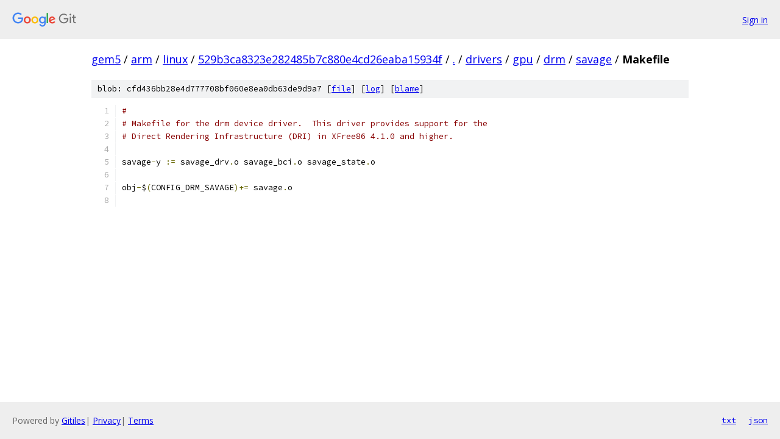

--- FILE ---
content_type: text/html; charset=utf-8
request_url: https://gem5.googlesource.com/arm/linux/+/529b3ca8323e282485b7c880e4cd26eaba15934f/drivers/gpu/drm/savage/Makefile
body_size: 1134
content:
<!DOCTYPE html><html lang="en"><head><meta charset="utf-8"><meta name="viewport" content="width=device-width, initial-scale=1"><title>drivers/gpu/drm/savage/Makefile - arm/linux - Git at Google</title><link rel="stylesheet" type="text/css" href="/+static/base.css"><link rel="stylesheet" type="text/css" href="/+static/prettify/prettify.css"><!-- default customHeadTagPart --></head><body class="Site"><header class="Site-header"><div class="Header"><a class="Header-image" href="/"><img src="//www.gstatic.com/images/branding/lockups/2x/lockup_git_color_108x24dp.png" width="108" height="24" alt="Google Git"></a><div class="Header-menu"> <a class="Header-menuItem" href="https://accounts.google.com/AccountChooser?faa=1&amp;continue=https://gem5.googlesource.com/login/arm/linux/%2B/529b3ca8323e282485b7c880e4cd26eaba15934f/drivers/gpu/drm/savage/Makefile">Sign in</a> </div></div></header><div class="Site-content"><div class="Container "><div class="Breadcrumbs"><a class="Breadcrumbs-crumb" href="/?format=HTML">gem5</a> / <a class="Breadcrumbs-crumb" href="/arm/">arm</a> / <a class="Breadcrumbs-crumb" href="/arm/linux/">linux</a> / <a class="Breadcrumbs-crumb" href="/arm/linux/+/529b3ca8323e282485b7c880e4cd26eaba15934f">529b3ca8323e282485b7c880e4cd26eaba15934f</a> / <a class="Breadcrumbs-crumb" href="/arm/linux/+/529b3ca8323e282485b7c880e4cd26eaba15934f/">.</a> / <a class="Breadcrumbs-crumb" href="/arm/linux/+/529b3ca8323e282485b7c880e4cd26eaba15934f/drivers">drivers</a> / <a class="Breadcrumbs-crumb" href="/arm/linux/+/529b3ca8323e282485b7c880e4cd26eaba15934f/drivers/gpu">gpu</a> / <a class="Breadcrumbs-crumb" href="/arm/linux/+/529b3ca8323e282485b7c880e4cd26eaba15934f/drivers/gpu/drm">drm</a> / <a class="Breadcrumbs-crumb" href="/arm/linux/+/529b3ca8323e282485b7c880e4cd26eaba15934f/drivers/gpu/drm/savage">savage</a> / <span class="Breadcrumbs-crumb">Makefile</span></div><div class="u-sha1 u-monospace BlobSha1">blob: cfd436bb28e4d777708bf060e8ea0db63de9d9a7 [<a href="/arm/linux/+/529b3ca8323e282485b7c880e4cd26eaba15934f/drivers/gpu/drm/savage/Makefile">file</a>] [<a href="/arm/linux/+log/529b3ca8323e282485b7c880e4cd26eaba15934f/drivers/gpu/drm/savage/Makefile">log</a>] [<a href="/arm/linux/+blame/529b3ca8323e282485b7c880e4cd26eaba15934f/drivers/gpu/drm/savage/Makefile">blame</a>]</div><table class="FileContents"><tr class="u-pre u-monospace FileContents-line"><td class="u-lineNum u-noSelect FileContents-lineNum" data-line-number="1"></td><td class="FileContents-lineContents" id="1"><span class="com">#</span></td></tr><tr class="u-pre u-monospace FileContents-line"><td class="u-lineNum u-noSelect FileContents-lineNum" data-line-number="2"></td><td class="FileContents-lineContents" id="2"><span class="com"># Makefile for the drm device driver.  This driver provides support for the</span></td></tr><tr class="u-pre u-monospace FileContents-line"><td class="u-lineNum u-noSelect FileContents-lineNum" data-line-number="3"></td><td class="FileContents-lineContents" id="3"><span class="com"># Direct Rendering Infrastructure (DRI) in XFree86 4.1.0 and higher.</span></td></tr><tr class="u-pre u-monospace FileContents-line"><td class="u-lineNum u-noSelect FileContents-lineNum" data-line-number="4"></td><td class="FileContents-lineContents" id="4"></td></tr><tr class="u-pre u-monospace FileContents-line"><td class="u-lineNum u-noSelect FileContents-lineNum" data-line-number="5"></td><td class="FileContents-lineContents" id="5"><span class="pln">savage</span><span class="pun">-</span><span class="pln">y </span><span class="pun">:=</span><span class="pln"> savage_drv</span><span class="pun">.</span><span class="pln">o savage_bci</span><span class="pun">.</span><span class="pln">o savage_state</span><span class="pun">.</span><span class="pln">o</span></td></tr><tr class="u-pre u-monospace FileContents-line"><td class="u-lineNum u-noSelect FileContents-lineNum" data-line-number="6"></td><td class="FileContents-lineContents" id="6"></td></tr><tr class="u-pre u-monospace FileContents-line"><td class="u-lineNum u-noSelect FileContents-lineNum" data-line-number="7"></td><td class="FileContents-lineContents" id="7"><span class="pln">obj</span><span class="pun">-</span><span class="pln">$</span><span class="pun">(</span><span class="pln">CONFIG_DRM_SAVAGE</span><span class="pun">)+=</span><span class="pln"> savage</span><span class="pun">.</span><span class="pln">o</span></td></tr><tr class="u-pre u-monospace FileContents-line"><td class="u-lineNum u-noSelect FileContents-lineNum" data-line-number="8"></td><td class="FileContents-lineContents" id="8"></td></tr></table><script nonce="8qOzqH2ID2wbIT7-iIcNxw">for (let lineNumEl of document.querySelectorAll('td.u-lineNum')) {lineNumEl.onclick = () => {window.location.hash = `#${lineNumEl.getAttribute('data-line-number')}`;};}</script></div> <!-- Container --></div> <!-- Site-content --><footer class="Site-footer"><div class="Footer"><span class="Footer-poweredBy">Powered by <a href="https://gerrit.googlesource.com/gitiles/">Gitiles</a>| <a href="https://policies.google.com/privacy">Privacy</a>| <a href="https://policies.google.com/terms">Terms</a></span><span class="Footer-formats"><a class="u-monospace Footer-formatsItem" href="?format=TEXT">txt</a> <a class="u-monospace Footer-formatsItem" href="?format=JSON">json</a></span></div></footer></body></html>